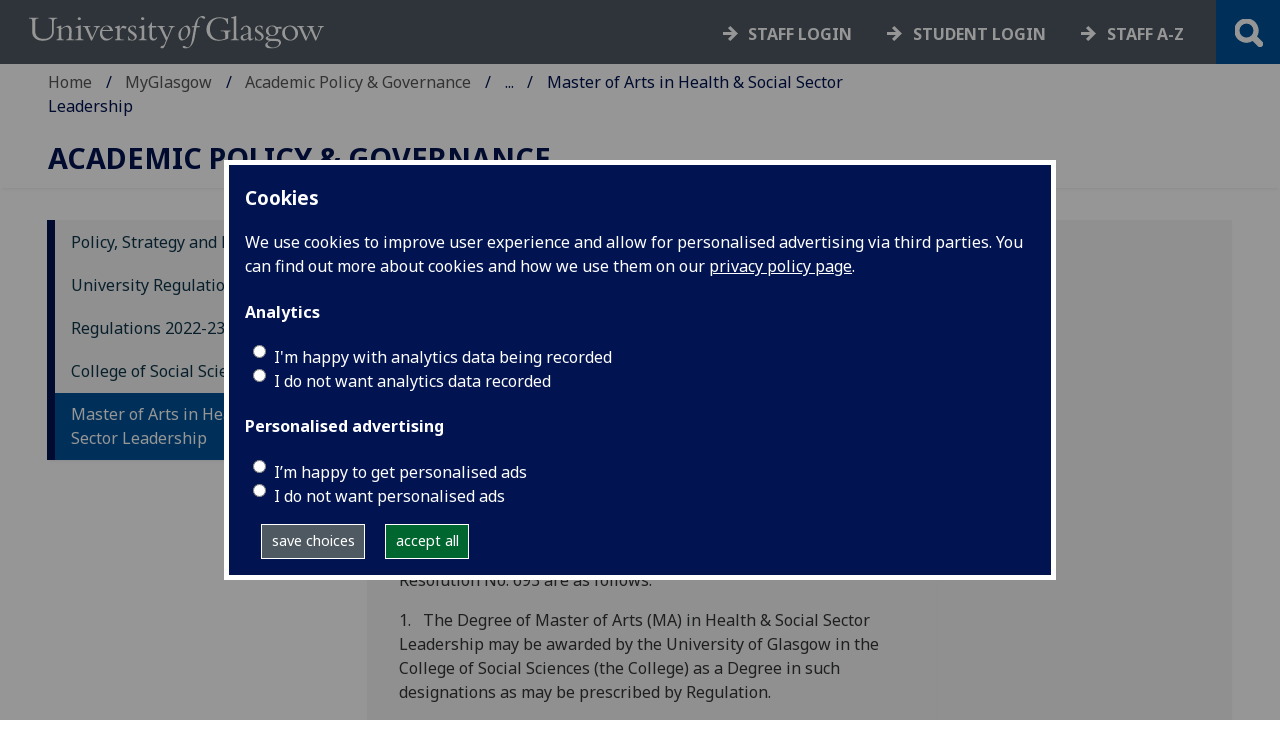

--- FILE ---
content_type: text/html; charset=UTF-8
request_url: https://www.gla.ac.uk/myglasgow/apg/policies/uniregs/regulations2022-23/socsci/mahealthsocseclead/
body_size: 12030
content:
  <!doctype html>
<html class="no-js" lang="en">
  <head>
    <meta charset="utf-8" />
    <meta name="viewport" content="width=device-width, initial-scale=1.0" />
    <title>University of Glasgow - MyGlasgow - Academic Policy &amp; Governance - Policy, Strategy and Regulations - University Regulations - Regulations 2022-23 - College of Social Sciences - Master of Arts in Health &amp; Social Sector Leadership</title>
    <meta http-equiv="X-UA-Compatible" content="IE=EDGE" />
    <link rel="canonical" href="https://www.gla.ac.uk/myglasgow/apg/policies/uniregs/regulations2022-23/socsci/mahealthsocseclead/" />
    <!--standard meta tags-->
	
	             
	<!--twitter meta tags-->
	<meta name="twitter:card" content="summary_large_image" />
	<meta name="twitter:site" content="@UofGlasgow" />
	<meta name="twitter:creator" content="@UofGlasgow" />
    <!--opengraph meta tags-->
    
    
    

      
<!-- navigation object : 3kHead -->
<!--icons-->
<meta name="mobile-web-app-capable" content="yes">
<meta name="theme-color" content="#003865">
<link rel="apple-touch-icon" sizes="128x128" href="/3t4/img/hd_hi.png">
<link rel="apple-touch-icon" sizes="64x64" href="/3t4/img/hd_small.png">
<link rel="stylesheet" type="text/css" media="print" href="https://www.gla.ac.uk/3t4/css/print.css" />
<!--<link media="screen" href="https://fonts.googleapis.com/css?family=Roboto+Slab:400,700&subset=cyrillic,cyrillic-ext,greek,greek-ext,latin-ext,vietnamese&display=swap" rel="stylesheet">-->
<!--<link media="screen" href="https://fonts.googleapis.com/css?family=PT+Sans:400,700&subset=cyrillic,cyrillic-ext,greek,greek-ext,latin-ext,vietnamese&display=swap" rel="stylesheet">-->
              <!--  <link rel="stylesheet" href="https://use.typekit.net/ogc2zcu.css"> -->
		<link rel="preload" as="style" media="screen" href="/3t4/css/font-awesome.min.css">

<script>
      var $function = {};
</script>

<script>
  var loaded = function(){document.body.style.visibility='visible';}
</script>

<noscript>
  <style>
    #leftNavlist nav ul li a,
    #leftNavlist nav ul li span {
      display: block;
    }

    #leftNav {
      width: 350px;
      box-shadow: 6px 0px 37px -9px rgba(0, 0, 0, 0.1);
      top: 128px;
    }

    #content-container {
      margin-top: 64px;
      padding: 3rem 3rem 1rem 3rem;
    }

    #main {
      margin-left: 350px;

    }

    .content_opener {
      display: initial !important;
    }

    body {
      visibility: visible !important;
    }
  </style>
  <link rel="stylesheet" type="text/css" media="screen" href="https://www.gla.ac.uk/3t4/css/noscript.css" />


</noscript>
<script>
  // Define dataLayer and the gtag function.
  window.dataLayer = window.dataLayer || [];
  function gtag(){dataLayer.push(arguments);}

var analytics_state = 'denied';
document.cookie.split(';').forEach(cook => {
        var currentCookie = cook.split('=');
        if(currentCookie[0].trim() == 'gu_analytics'){
            if(currentCookie[1].trim() == 'true'){
        analytics_state = 'granted';
    }
    }
    });

  gtag('consent', 'default', {
    'ad_storage': 'denied',
    'ad_user_data': 'denied',
    'ad_personalization': 'denied',
    'analytics_storage': analytics_state
  });

</script>
<!-- Google Tag Manager -->
<script>(function(w,d,s,l,i){w[l]=w[l]||[];w[l].push({'gtm.start':
new Date().getTime(),event:'gtm.js'});var f=d.getElementsByTagName(s)[0],
j=d.createElement(s),dl=l!='dataLayer'?'&l='+l:'';j.async=true;j.src=
'https://www.googletagmanager.com/gtm.js?id='+i+dl;f.parentNode.insertBefore(j,f);
})(window,document,'script','dataLayer','GTM-K4S47B4');</script>
<!-- End Google Tag Manager -->

      
            <base href="/myglasgow/apg/policies/uniregs/regulations2022-23/socsci/mahealthsocseclead/" />
                                </head>
<body style="visibility: hidden;" onload="loaded()">
    <!--noindex-->
            <div role="navigation" id="skip-to-content" aria-label="Skip to main content">
              <ul>
                <li>
              		<a href="#content-container">Skip to main content</a>
                 </li>
            	</ul>
          </div>
          <div role="complementary" aria-label="edit consent" id="editconsent" class="consent-switch">
            <p>
                <span class="consent-switch" id="consent-intro">The University of Glasgow uses cookies for analytics.
                Find out more about our <a href="https://www.gla.ac.uk/legal/privacy/">Privacy policy</a>.</span>
                <button class="button showsettings adjust-settings"  aria-label=" privacy settings"><img alt="settings icon" src="/3t4/img/cog-white.svg" class="consent-cog consent-switch"  aria-hidden="true" /><span class="consent-switch"> privacy settings</span></button>
                <button class="button showsettings accept-settings outside close consent-switch"  aria-label="accept"><span class="consent-switch">accept</span></button>
            </p>
        </div>
        <div id="gu-consent" role="complementary" aria-label="edit consent controls">
        <div id="consentinner">
        <h2>We use cookies</h2>
        <h3>Necessary cookies</h3>
        <p>Necessary cookies enable core functionality. The website cannot function properly without these cookies, and can only be disabled by changing your browser preferences.</p>
        <h3 id="analytics_cookies">Analytics cookies</h3>
        <p>Analytical cookies help us improve our website. We use Google Analytics. All data is anonymised.</p>
        <label for="analyticsallowed" class="switch" tabindex="0" >
        <span style="display:none;">Switch analytics</span> 
        <input aria-labelledby="analytics_cookies" name="analyticsallowed" data-cookie="gu_analytics" id="analyticsallowed" type="checkbox">
        <span class="slider round"></span>
        </label>
        <div class="status_wrapper">
        <span class="status analyticsallowed_status_on">ON</span>
        <span class="status analyticsallowed_status_off">OFF</span>
        </div>
        <h3 id="hotjar_cookies">Clarity</h3>
        <p>Clarity helps us to understand our users’ behaviour by visually representing their clicks, taps and scrolling. All data is anonymised.</p>
        <label for="hotjarallowed" class="switch" tabindex="0">
        <span style="display:none;">Switch clarity</span> 
        <input  aria-labelledby="hotjar_cookies" name="hotjarallowed" id="hotjarallowed" data-cookie="gu_hotjar" type="checkbox" >
        <span class="slider round"></span>
        </label>
        <div class="status_wrapper">
        <span class="status hotjarallowed_status_on">ON</span>
        <span class="status hotjarallowed_status_off">OFF</span>
        </div>

        <p><a href="https://www.gla.ac.uk/legal/privacy/">Privacy policy</a></p>
        <p><button class="showsettings close button">close</button></p>
        </div>
        </div>

	<div class="row" id="container">
			<div id="leftNav" class="show-for-small-only">
      			<div id="leftNavlist">

				<div id="search" style="display:none;">
<form action="//www.gla.ac.uk/search" method="get" id="cse-search-box-mobile">
	<input type="text" id="ssKeywordsMobile" name="query"  title="search" placeholder="Search" /><br />
  <input type="hidden" name="collection" value="staff-and-website-meta" />
	<!--<input type="radio" /> Website
	<input type="radio" /> Courses
	<input type="radio" /> Staff<br />-->
	<input type="submit" name="submit"  title="submit" value="go" id="ssSubmitMobile" />
</form>	
                                  <div id="quickSearch">
                                  	
                                  </div>
				</div>
				<nav id="mainNav">
                  <ul id="toplevelnav"><!-- navigation object : 0k Leftnav level 3 trail --><!--noindex--><ul id="toplevelnavtrail"><li><a href="/myglasgow/apg/policies/">Policy, Strategy and Regulations</a></li><li><a href="/myglasgow/apg/policies/uniregs/">University Regulations</a></li><li><a href="/myglasgow/apg/policies/uniregs/regulations2022-23/">Regulations 2022-23</a></li><li><a href="/myglasgow/apg/policies/uniregs/regulations2022-23/socsci/">College of Social Sciences</a></li><li><a href="/myglasgow/apg/policies/uniregs/regulations2022-23/socsci/mahealthsocseclead/">Master of Arts in Health &amp; Social Sector Leadership</a></li></ul><!--endnoindex--></ul><!-- navigation object : 0k LeftNav children/siblings -->
				</nav>
			</div>
		</div>
<div id="az" role="navigation" class="hide-for-small-only" aria-label="global navigation">
			<div id="azlinkscontainer" class="columns large-12 medium-12">
					<!-- navigation object : 3kGlobalNav -->
				<div id="searchrevealwrapper">
						<svg xmlns="http://www.w3.org/2000/svg" width="28px" height="28px" viewBox="0 0 20.39 20.24">
							<path  stroke="white" fill="white" d="M17.72,20.14l-4.79-4.79a8.36,8.36,0,1,1,2.54-2.61l4.82,4.82a1.17,1.17,0,0,1-.47,1.38l-0.72.72A1.19,1.19,0,0,1,17.72,20.14ZM13.93,8.35a5.58,5.58,0,1,0-5.58,5.58A5.57,5.57,0,0,0,13.93,8.35Z"></path>
						</svg>
				</div>
<!-- navigation object : 3kGlobalNav --><!--id:499580-->
<ul class="azlinks ">
<li><a href="/study/">Study</a></li>
<li><a href="/research/">Research</a></li>
<li><a href="/explore/">Explore</a></li>
<li><a href="/connect/">Connect</a></li>
</ul>
			</div>
			<div id="searchwrapper" class="columns large-6 medium-6">
						<form action="//www.gla.ac.uk/search" method="get" id="cse-search-box">
							<div class="row">
								<div class="columns large-8 medium-8" id="ssKeywordsContainer">
									<input type="text" id="ssKeywords" name="query" placeholder="Search" title="search" />
								</div>
                              <input type="hidden" name="collection" value="staff-and-website-meta" />

								<!--<input type="radio" /> Website

								<input type="radio" /> Courses

								<input type="radio" /> Staff<br />-->
								<div class="columns large-4 medium-4" id="ssSubmitContainer">
									<input type="submit" name="submit"  title="submit" value="go" id="ssSubmit" />
								</div>
							</div>
						</form>	
					</div>
				</div>


		<div id="main">
			<div id="main-inner" class="row">
				<header  id="header" class="columns large-12 medium-12 small-12">
					<div id="mobile-nav" class="show-for-small-only">
						<div class="menu-control-container" id="search-menu-container-mobile">
							<a class="open-search" tabindex="0" id="open-search-mobile" aria-label="open search" role="button">
						<svg xmlns="http://www.w3.org/2000/svg" viewBox="0 0 20.39 20.24">
                          <path   stroke="white" fill="white" d="M17.72,20.14l-4.79-4.79a8.36,8.36,0,1,1,2.54-2.61l4.82,4.82a1.17,1.17,0,0,1-.47,1.38l-0.72.72A1.19,1.19,0,0,1,17.72,20.14ZM13.93,8.35a5.58,5.58,0,1,0-5.58,5.58A5.57,5.57,0,0,0,13.93,8.35Z"><title>Search icon</title></path>
						</svg>

							</a>
						</div>
						<div class="menu-control-container" id="close-menu-container-mobile" style="display:none;">
							<a class="close-menu" tabindex="0" id="close-menu-mobile" aria-label="close menu" role="button">
								<svg xmlns="http://www.w3.org/2000/svg" viewBox="0 0 24.1 24.1">
									<path  stroke="white" fill="white" d="M16.32,12L23.8,4.57a1,1,0,0,0,0-1.42L21,0.3a1,1,0,0,0-1.42,0L12,7.78,4.57,0.3A1,1,0,0,0,3.14.3L0.3,3.15a1,1,0,0,0,0,1.42L7.78,12,0.3,19.53A1,1,0,0,0,.3,21L3.14,23.8a1,1,0,0,0,1.42,0L12,16.32l7.48,7.48a1,1,0,0,0,1.42,0L23.8,21a1,1,0,0,0,0-1.42Z"><title>Close menu icon</title></path>
								</svg>
							</a>
						</div>
						<div class="menu-control-container" id="open-menu-container-mobile">
							<a class="open-menu" tabindex="0" id="open-menu-mobile" aria-label="open menu" role="button">
								<svg xmlns="http://www.w3.org/2000/svg" viewBox="0 0 20 20">
									<rect  stroke="white" fill="white" width="20" height="4"><title>Menu icon bar 1</title></rect>
									<rect  stroke="white" fill="white" width="20" height="4" y="8"><title>Menu icon bar 2</title></rect>
									<rect  stroke="white" fill="white" width="20" height="4" y="16"><title>Menu icon bar 3</title></rect>
								</svg>

							</a>
						</div>
					</div>                                             
					<div id="header-logo">
                      <a href="https://www.gla.ac.uk" aria-label="University of Glasgow homepage">
                        <img id="small-logo" width="295" height="64" src="/3t4/img/ug-keyline.svg" class="hide-for-large-only" alt="University of Glasgow logo small" />
                        <img id="large-logo" width="210" height="66" src="/3t4/img/ug-keyline-large.svg" alt="University of Glasgow logo" class="hide-for-small-only double" />
                     </a>
					</div>

					<div id="breadcrumbs" role="navigation" aria-label="breadcrumbs">
						<ul class="clearfix">
                                                  <!-- breadcrumbs --> <li><a href="/">Home</a></li><li><a href="/myglasgow/">MyGlasgow</a></li><li><a href="/myglasgow/apg/">Academic Policy &amp; Governance</a></li><li><a href="/myglasgow/apg/policies/">Policy, Strategy and Regulations</a></li><li><a href="/myglasgow/apg/policies/uniregs/">University Regulations</a></li><li><a href="/myglasgow/apg/policies/uniregs/regulations2022-23/">Regulations 2022-23</a></li><li><a href="/myglasgow/apg/policies/uniregs/regulations2022-23/socsci/">College of Social Sciences</a></li><li>Master of Arts in Health &amp; Social Sector Leadership</li>
						</ul>
					</div>
				</header>
<!--endnoindex-->
				<div id="content-container">
                  <div id="content-container-inner" class="row">
					<!--content starts here-->
                                  <!--section header-->
                                  <section id="section-header" class="columns large-12 medium-12 small-12 main-feature" aria-labelledby="page-heading">
					<h1 id="page-heading"><!-- 0k Level 3 section link --><a href="/myglasgow/apg/">Academic Policy &amp; Governance</a></h1>
                                                        
				</section>
<div id="section-navigation" class="columns large-3 medium-3 hide-for-small-only" role="navigation" aria-label="section navigation">
  <div id="section-navigation-inner">
    <div id="section-navigation-inner-ul-wrapper">
<!-- navigation object : 0k Leftnav level 3 trail --><!--noindex--><ul id="toplevelnavtrail"><li><a href="/myglasgow/apg/policies/">Policy, Strategy and Regulations</a></li><li><a href="/myglasgow/apg/policies/uniregs/">University Regulations</a></li><li><a href="/myglasgow/apg/policies/uniregs/regulations2022-23/">Regulations 2022-23</a></li><li><a href="/myglasgow/apg/policies/uniregs/regulations2022-23/socsci/">College of Social Sciences</a></li><li><a href="/myglasgow/apg/policies/uniregs/regulations2022-23/socsci/mahealthsocseclead/">Master of Arts in Health &amp; Social Sector Leadership</a></li></ul><!--endnoindex--><!-- navigation object : 0k LeftNav children/siblings -->
    </div>
  </div>
				</div>
<main id="main-content-wrapper" class="columns large-9 medium-9 small-12"><!--standard content heading-->
<a id="d.en.859734" class="content-anchor"></a>
<!--end standard content heading-->
<!--standard wrapper-->
<div id="content_859734_wrapper" class="row standardContent">
    <!--standard main content-->
    <div data-contentid="859734" data-contentname="Master of Arts in Health &amp; Social Sector Leadership" data-modified="20/12/2022" id="content_859734" class="maincontent
  fullwidth columns content large-12 medium-12
     ">
    <div class="maincontent-inner">
    <h2 class="unresponsivestyle">2022-23</h2>

    <div class="WordSection1">
<h1>Degree of Master of Arts in Health &amp; Social Sector Leadership</h1>
<h3>RESOLUTION</h3>
<p>The Degree of Master of Arts in Health &amp; Social Sector Leadership is governed by Resolutions of the University Court. The provisions of Resolution No. 582 supporting the Generic Undergraduate Regulations are set out with those regulations. The provisions of Resolution No. 693 are as follows:</p>
<p>1.&nbsp;&nbsp; The Degree of Master of Arts (MA) in Health &amp; Social Sector Leadership may be awarded by the University of Glasgow in the College of Social Sciences (the College) as a Degree in such designations as may be prescribed by Regulation.</p>
<p>2.&nbsp;&nbsp; The award of the Degree shall be governed by Resolution No. 582 – “Generic Regulations for the award of Degrees gained by the successful completion of Undergraduate Programmes” together with such supplementary Regulations as are contained in this resolution No 589 – “Degree of Master of Arts Health &amp; Social Sector Leadership”. The supplementary Regulations are set out in the Schedule of regulations attached to this resolution.</p>
<p>3.&nbsp;&nbsp; The early exit awards of Diploma of Higher Education and Certificate of Higher Education are also included in the Regulations.&nbsp;</p>
<h2>REGULATIONS</h2>
<h3>1.&nbsp;&nbsp; Recognition of Prior Learning</h3>
<p>Generic Undergraduate Regulation §4 applies with a maximum limit of 120 credits for the award of such credit.&nbsp;Candidates may be admitted to year two of the programme under Scottish Colleges ‘HNC Articulation Scheme’ where a grade A is achieved in the graded unit for either HNC ‘Social Services’ or HNC ‘Social Sciences’. Under the same scheme, candidates achieving a grade B in the graded unit for either HNC ‘Social Services’ or HNC ‘Social Sciences’ may be admitted to year one of the programme.</p>
<h3>2.&nbsp;&nbsp; Maximum Period of Study</h3>
<p>There is no set maximum period of study. Candidates may continue their studies providing they comply with the progress regulations set out at §3.</p>
<h3>3.&nbsp;&nbsp; Progress</h3>
<p>Generic Undergraduate Regulation §10 and §11 apply with the following additional requirements:</p>
<h4>3.1&nbsp;&nbsp; Full-time Candidates</h4>
<p>a)&nbsp;&nbsp; Unless in any one session a full-time candidate obtains grade points from courses totalling at least 40 credits, they will normally be excluded from further attendance.</p>
<p>b)&nbsp;&nbsp; The minimum requirements for progress to a succeeding year of study are as follows:</p>
<table border="0">
<tbody>
<tr>
<td>After one session:&nbsp;</td>
<td>the candidate must have obtained grade D3 or above in the three level 1 compulsory courses, and credit in further courses totalling at least 20 credits.</td>
</tr>
<tr>
<td>After two sessions:</td>
<td>the candidate must have obtained grade D3 or above in the three level 2 compulsory courses and be qualified for the Certificate of Higher Education.</td>
</tr>
<tr>
<td>After three sessions:</td>
<td>the candidate must have obtained grade D3 or above in the three level 3 compulsory courses and be qualified for the Diploma of Higher Education.</td>
</tr>
</tbody>
</table>
<p>c)&nbsp;&nbsp; A candidate who has failed to complete the above minimum requirements for any one session, and who has not been excluded, shall normally be suspended from full-time attendance but shall be permitted to enrol as a part-time candidate. Alternatively the College Progress Committee or sub-committee thereof may permit a suspended candidate to be reassessed in a course in a subsequent session without further enrolment or attendance in it. In such circumstances the candidate may carry forward from a previous assessment in the course elements of assessment which together have a weighting of no more than 50% in the overall assessment of the course. A candidate suspended from full-time attendance shall thereafter be permitted to resume full-time attendance provided that they have fulfilled the relevant minimum requirements for progress.</p>
<h4>3.2&nbsp;&nbsp; Part-time Candidates</h4>
<p>a)&nbsp;&nbsp; A candidate who in their first two semesters of attendance has not obtained grade D3 or above in the course ‘Contemporary Health Challenges’ or the course ‘Society &amp; Social Policy’ shall normally be suspended from further attendance.</p>
<p>b)&nbsp;&nbsp; A candidate who, over the next two sessions of their attendance, has not obtained grade D3 or above in courses totalling at least 40 credits, shall normally be suspended from further attendance.</p>
<p>c)&nbsp;&nbsp; Where a part-time candidate has been suspended from further attendance, the College Progress Committee or sub-committee thereof may permit such a candidate to be reassessed in a course in a subsequent session. In such circumstances the candidate may carry forward from a previous assessment in the course elements of assessment which together have a weighting of no more than 50% in the overall assessment of the course. The candidate shall thereafter be permitted to resume part-time attendance provided that, as a result of such reassessment, they have fulfilled the minimum progress requirements for part-time candidates.</p>
<h4>3.3&nbsp;&nbsp; Entry to Honours</h4>
<p>a)&nbsp;&nbsp; Admission to Honours will normally take place after the completion of 360 credits and on successful completion of the MA Health &amp; Social Sector Leadership programme. It shall normally be a requirement to have achieved 120 credits at level 3 and an Honours Entry Average of 11.0 or higher. The Honours Entry Average is calculated using the grade points set out in Schedule A of the Code of Assessment and by applying a 50% weighting to credit gained at level 3 and a 50% weighting to credit gained at levels 1 and 2.</p>
<p>b)&nbsp;&nbsp; A candidate who has gained 240 credits at levels 2 and 3, of which a minimum of 120 are at level 3, and has an Honours Entry Average of less than 11.0 may only proceed to Honours at the discretion of the Dumfries Honours Board.</p>
<h3>4.&nbsp;&nbsp; Courses Available to Candidates</h3>
<p>The list of qualifying and compulsory courses is set out in the programme specification for the degree programme.</p>
<h3>5.&nbsp;&nbsp; Programme Requirements for the Award of the Degree</h3>
<h4>5.1&nbsp;&nbsp; Honours Degree</h4>
<h5>a)&nbsp;&nbsp; Curriculum</h5>
<p>i)&nbsp;&nbsp;&nbsp; The Honours Curriculum shall normally comprise 120 credits gained at level 3 and 120 credits gained at level 4.</p>
<p>ii)&nbsp;&nbsp; A candidate for the degree of MA Health &amp; Social Sector Leadership shall normally present themself for assessment in accordance with the prescribed assessment schedule. However, the Dumfries Honours Board may at its discretion and on grounds of illness or other good cause shown, permit a candidate to delay the prescribed assessment for not more than one year.</p>
<h5>b)&nbsp;&nbsp; Specific Requirements</h5>
A candidate shall obtain 220 credits from compulsory courses including 60 credits at level 2 and 60 credits at level 3. In addition a candidate will obtain credits from either a placement in an organisation appropriate to the degree with an extended report or a dissertation on an agreed topic appropriate to the degree.
<h4>5.2&nbsp;&nbsp; Degree of Master of Arts Health &amp; Social Sector Leadership</h4>
<p>Generic Undergraduate Regulation §14 applies with the following additional requirements: at least 200 credits must be at level 2 or higher including 120 at level 3; and grade D3 or above in at least 60 credits at level 3.</p>
<h4>5.3&nbsp;&nbsp; Diploma of Higher Education</h4>
<p>The following regulation applies in place of Generic Undergraduate Regulation §13:</p>
<p>a)&nbsp;&nbsp; A candidate who has completed courses totalling at least 240 credits, where a minimum of 80 credits have been gained from a course or courses at level 2 or above, and where the grade point average<a href="#ftn1">[1]</a> over the 240 credits is at least 7.0, shall be eligible to receive the Diploma of Higher Education.</p>
<p>b)&nbsp;&nbsp; The Diploma of Higher Education shall be awarded with Distinction where the grade point average over the courses being counted for the award of the Diploma is at least 15.0. The Diploma of Higher Education shall be awarded with Merit where the grade point average over the courses being counted for the award of the Diploma is at least 12.0.</p>
<h4>5.4&nbsp;&nbsp; Certificate of Higher Education</h4>
<p>Generic Undergraduate Regulation §12 applies.</p>
</div>
<div><hr width="33%" size="1" align="left">
<div>
<p><a name="ftn1"></a>[1] The grade point average is determined with reference to the schedule of grades and grade points contained in Schedule A and Schedule B of the University’s Code of Assessment. The grade point average is calculated by taking the product of each course’s weight and the candidate’s grade points and dividing the sum of these products by the sum of the courses’ weights. The weights shall correspond to the courses’ credit ratings unless specified otherwise in the relevant programme documentation. The grade point average is expressed to one decimal place (§16.34(a) of the Code of Assessment). In determining whether a candidate has achieved a required grade point average, no further rounding is permitted. For example, a candidate achieving a grade point average of 8.9 would not satisfy a requirement for a grade point average of 9.0.</p>
<p><a href="/myglasgow/apg/policies/uniregs/regulations2022-23/socsci/contents/">Back to Contents List</a></p>
</div>
</div>
      <div style="font-size:1px; line-height: 0; height: 0; clear:right;"></div>
      </div>
</div>
<!--end standard main content-->
<!--new quick links-->



<!-- navigation object : xkRightColumnContent -->

<!--end new quick links-->
<!--old standard clear-->
<div class="
onecolclear"></div>
<!--end old standard clear-->
</div>
<!--end standard wrapper-->	<!--content ends here-->

<div style="clear:both;"></div>
<!--end content-container-inner-->
</main>
<!--end content-container-->
</div>
				</div>
				<footer class="row">
          <!--noindex-->
					<div id="btt" class="row">
						<a href="#" id="backtotop">Back to the top</a>
					</div>
					<div id="footerContact" class="row">
						<!-- navigation object : 3k footer global --><div class="columns large-3 medium-3 small-12">
<h2><a href="/study/">STUDY</a></h2>
<ul>
<li><a href="/subjects/">Subjects A-Z</a></li>
<li><a href="/undergraduate/">Undergraduate</a></li>
<li><a href="/postgraduate/">Postgraduate</a></li>
<li><a href="/study/online/">Online study</a></li>
<li><a href="/study/short/">Short courses</a></li>
<li><a href="/international/">International students</a></li>
<li><a href="/study/studentlife/">Student life</a></li>
<li><a href="/scholarships/">Scholarships and&nbsp;funding</a></li>
<li><a href="/explore/visit/">Visit us / Open Days</a></li>
</ul>
</div>
<div class="columns large-3 medium-3 small-12">
<h2><a href="/research/">RESEARCH</a></h2>
<ul>
<li><a href="/research/az/">Research units A-Z</a></li>
<li><a href="/postgraduate/research/">Research opportunities A-Z</a></li>
<li><a href="/research/beacons/">Glasgow Research Beacons</a></li>
<li><a href="/research/strategy/">Research strategy &amp; policies</a></li>
<li>Research excellence</li>
<li><a href="/research/ourresearchenvironment/">Our research environment</a></li>
</ul>
</div>
<div class="columns large-3 medium-3 small-12">
<h2><a href="/explore/">EXPLORE</a></h2>
<ul>
<li><a href="/explore/meetglasgow/">Meet World Changing Glasgow</a></li>
<li><a href="/study/studentlife/glasgow/">City of Glasgow</a></li>
<li><a href="/explore/visit/">Visit us</a></li>
<li><a href="/explore/accessibility/">Accessibility</a></li>
<li><a href="/explore/maps/">Maps and travel</a></li>
<li><a href="/news/">News</a>&nbsp;</li>
<li><a href="/events/">Events</a></li>
<li><a href="/schools/">Schools</a></li>
<li><a href="/colleges/">Colleges</a></li>
<li><a href="/myglasgow/services/">Services</a></li>
<li><a href="/myglasgow/library/">Library</a></li>
<li><a href="/explore/strategies/">University strategies</a></li>
</ul>
</div>
<div class="columns large-3 medium-3 small-12">
<h2><a href="/connect/">CONNECT</a></h2>
<ul>
<li><a href="/stafflist/">Staff A-Z</a></li>
<li><a href="/alumni/">Information for our alumni</a></li>
<li><a href="/connect/supportus/">Support us</a></li>
<li><a href="/connect/businessandinnovation/">Business &amp; innovation</a></li>
<li><a href="/connect/publicengagement/">Community and public engagement</a></li>
<li><a href="/study/studentlife/askastudent/">Ask a student</a></li>
<li><a href="/connect/complaints/">Complaints</a></li>
</ul>
<h2><a href="https://jobs.gla.ac.uk/">JOBS AT GLASGOW</a></h2>
<ul>
<li><a href="https://jobs.gla.ac.uk/">Current vacancies</a></li>
</ul>
</div>
					</div>
                  <div id="footerNav" class="row">
						<div class="columns large-3 medium-6 small-12">
							                          <p><a href="/"><img loading="lazy" src="/3t4/img/marque.svg" width="225" height="70"  style="height:70px; width:auto" alt="University of Glasgow" />
                            </a></p>
													<!-- navigation object : social --><ul class="social list-inline">
    <li class="facebook">
        <a href="https://www.facebook.com/UofGlasgow">
            <img loading="lazy" src="/3t4/img/fb.svg" width="40" height="40" alt="Facebook">
        </a>
    </li>
    <li class="bluesky">
        <a href="https://bsky.app/profile/uofglasgow.bsky.social">
            <img loading="lazy" src="/3t4/img/bluesky.svg" width="40" height="40" alt="Bluesky">
        </a>
    </li>
    <li class="instagram">
        <a href="https://www.instagram.com/uofglasgow/">
            <img loading="lazy" src="/3t4/img/inst.svg" width="40" height="40" alt="Instagram">
        </a>
    </li>
    <li class="youtube">
        <a href="https://www.youtube.com/uofglasgow">
            <img loading="lazy" src="/3t4/img/yt.svg" width="40" height="40" alt="YouTube">
        </a>
    </li>

   <li class="twitter">
        <a href="https://twitter.com/UofGlasgow">
            <img loading="lazy" src="/3t4/img/tw.svg" width="40" height="40" alt="Twitter">
        </a>
    </li>

 <li class="tiktok">
        <a href="https://www.tiktok.com/@uofglasgow">
            <img loading="lazy" src="/3t4/img/tiktok.svg" width="40" height="40" alt="tiktok">
        </a>
    </li>

<li class="Linkedin">
        <a href="https://www.linkedin.com/school/university-of-glasgow/">
            <img loading="lazy" src="/3t4/img/linkedin.svg" width="40" height="40" alt="Linkedin">
        </a>
    </li>


</ul>


<ul class="social list-inline">
    <li class="bilibili">
        <a href="https://space.bilibili.com/605694153/">
            <img loading="lazy" src="/3t4/img/bililbili.svg" width="40" height="40" alt="bilibili">
        </a>
    </li>
    <li class="little-red-book">
        <a href="https://www.xiaohongshu.com/user/profile/6276aff4000000002102065b">
            <img loading="lazy" src="/3t4/img/little-red-book.svg" width="40" height="40" alt="Little Red Book">
        </a>
    </li>
    <li class="wechat">
        <a href="https://mp.weixin.qq.com/mp/profile_ext?action=home&__biz=MzI4NzIwNzM2MQ==#wechat_redirect">
            <img loading="lazy" src="/3t4/img/wechat.svg" width="40" height="40" alt="WeChat">
        </a>
    </li>
    <li class="weibo">
        <a href="https://weibo.com/u/2859621674">
            <img loading="lazy" src="/3t4/img/weibo.svg" width="40" height="40" alt="Weibo">
        </a>
    </li>
</ul>
                          <p>The University of Glasgow is a registered Scottish charity: Registration Number SC004401</p>
						</div>
						<div class="columns large-3 medium-3 small-12">
        <h2><!-- navigation object : 0k Level 3 section link --><a href="/myglasgow/apg/">Academic Policy &amp; Governance</a></h2>
        <ul>
            <li><a href="/myglasgow/apg/contact/">Contact us</a></li>
        </ul>
                          <!-- navigation object : xk Additional footer content -->
						</div>
						<div class="columns large-3 medium-3 small-12">
							<h2>Legal</h2>
<ul>
                        <li><a href="/legal/accessibility/">Accessibility statement</a></li>
                        <li><a href="/foi/">Freedom of information</a></li>
                        <li><a href="/legal/freedomofinformation/foipublicationscheme/">FOI publication scheme</a></li>
                        <li><a href="/legal/modernslaveryact/">Modern Slavery Statement</a></li>
                        <li><a href="/legal/privacy/">Privacy and cookies</a></li>
                        <li><a href="/legal/termsofuse/">Terms of use</a></li>
                    </ul>
						</div>
						<div class="columns large-3 medium-3 small-12">
<h2>Current students</h2>
<ul>
  <li><a href="/myglasgow/students/">MyGlasgow Students</a></li>
</ul>
<h2>Staff</h2>
<ul>
  <li><a href="/myglasgow/staff/">MyGlasgow Staff</a></li>
</ul>
						</div>
            <div class="columns large-6 medium-6 small-12"></div>
            <div class="columns large-6 medium-6 small-12">
              <!--badges-->
              <div class="row">
<div class="columns large-6 medium-6 small-12">
</div>
<div class="columns large-6 medium-6 small-12" id="footer-badges">
<a id="uoty" href="https://www.gla.ac.uk/myglasgow/sexual-violence-harassment-support/">
        <picture>
            <source srcset="/3t4/img/svh.webp" type="image/webp">
            <source srcset="/3t4/img/svh.png" type="image/png"> 
            <img id="footer-badge" src="/3t4/img/svh.webp" width="700" height="300" alt="together against gender-based violence">
        </picture> 
        </a><br />
<!--<a href="#">
        <picture>
            <source srcset="/3t4/img/scottish-university-of-the-year-2024.webp" type="image/webp">
            <source srcset="/3t4/img/scottish-university-of-the-year-2024.png" type="image/png"> 
            <img id="footer-badge" src="/3t4/img/scottish-university-of-the-year-2024.webp" alt="University of the Year 2024">
        </picture> 
</a>-->
</div>
</div>
            </div>   
					</div>
					<!--endnoindex-->
				</footer>
			</div>
		</div>

	</div>
	
<!-- navigation object : 3kFooterScripts -->					<link rel="stylesheet" type="text/css" media="screen" href="https://www.gla.ac.uk/3t4/css/main.css?_=1769003603" />
				    <script src="https://www.gla.ac.uk/3t4/js/main.min.js?_=1769003600"></script>
    <script>
document.addEventListener("DOMContentLoaded", function () {loaded()});
</script>


  </body>
</html>